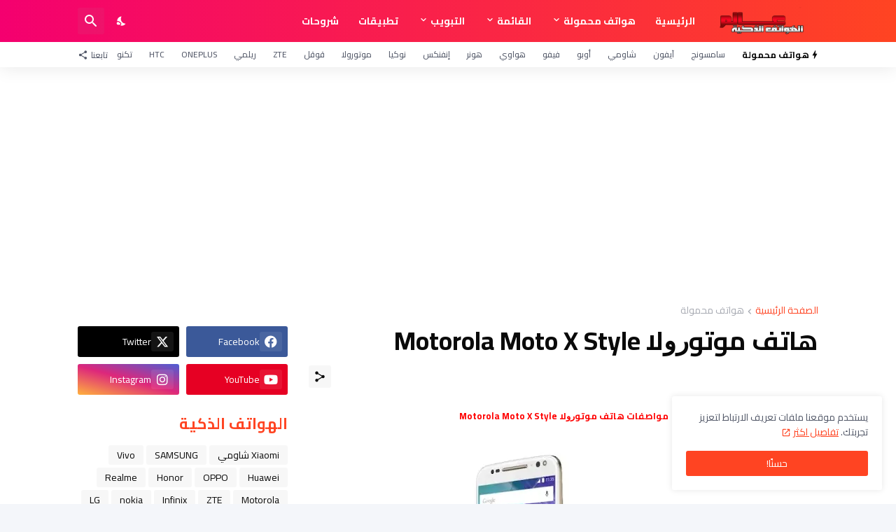

--- FILE ---
content_type: text/html; charset=utf-8
request_url: https://www.google.com/recaptcha/api2/aframe
body_size: 268
content:
<!DOCTYPE HTML><html><head><meta http-equiv="content-type" content="text/html; charset=UTF-8"></head><body><script nonce="Vy2XdNCQ6RmILju9AGcC6A">/** Anti-fraud and anti-abuse applications only. See google.com/recaptcha */ try{var clients={'sodar':'https://pagead2.googlesyndication.com/pagead/sodar?'};window.addEventListener("message",function(a){try{if(a.source===window.parent){var b=JSON.parse(a.data);var c=clients[b['id']];if(c){var d=document.createElement('img');d.src=c+b['params']+'&rc='+(localStorage.getItem("rc::a")?sessionStorage.getItem("rc::b"):"");window.document.body.appendChild(d);sessionStorage.setItem("rc::e",parseInt(sessionStorage.getItem("rc::e")||0)+1);localStorage.setItem("rc::h",'1769589992203');}}}catch(b){}});window.parent.postMessage("_grecaptcha_ready", "*");}catch(b){}</script></body></html>